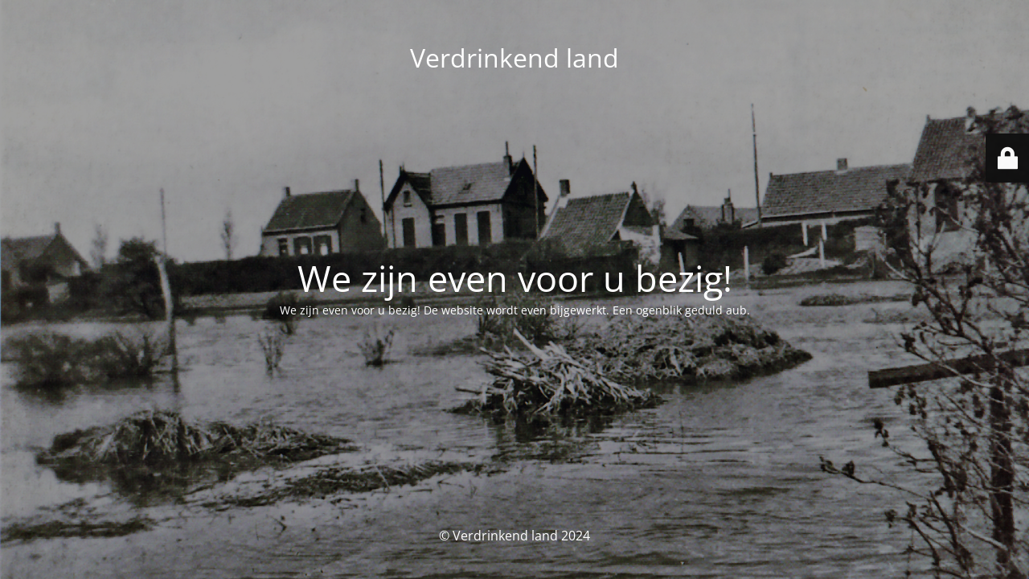

--- FILE ---
content_type: text/html; charset=UTF-8
request_url: https://verdrinkendland.nl/
body_size: 1760
content:
<!DOCTYPE html>
<html lang="nl-NL">
<head>
	<meta charset="UTF-8" />
	<title>We zijn even voor u bezig!</title>	<link rel="icon" href="https://verdrinkendland.nl/wp-content/uploads/2018/02/cropped-verdrinkendland-favicon-1-32x32.jpg" sizes="32x32" />
<link rel="icon" href="https://verdrinkendland.nl/wp-content/uploads/2018/02/cropped-verdrinkendland-favicon-1-192x192.jpg" sizes="192x192" />
<link rel="apple-touch-icon" href="https://verdrinkendland.nl/wp-content/uploads/2018/02/cropped-verdrinkendland-favicon-1-180x180.jpg" />
<meta name="msapplication-TileImage" content="https://verdrinkendland.nl/wp-content/uploads/2018/02/cropped-verdrinkendland-favicon-1-270x270.jpg" />
	<meta name="viewport" content="width=device-width, maximum-scale=1, initial-scale=1, minimum-scale=1">
	<meta name="description" content="de inundatie van Goeree-Overflakkee"/>
	<meta http-equiv="X-UA-Compatible" content="" />
	<meta property="og:site_name" content="Verdrinkend land - de inundatie van Goeree-Overflakkee"/>
	<meta property="og:title" content="We zijn even voor u bezig!"/>
	<meta property="og:type" content="Maintenance"/>
	<meta property="og:url" content="https://verdrinkendland.nl"/>
	<meta property="og:description" content="We zijn even voor u bezig! De website wordt even bijgewerkt. Een ogenblik geduld aub."/>
		<link rel="profile" href="http://gmpg.org/xfn/11" />
	<link rel="pingback" href="https://verdrinkendland.nl/xmlrpc.php<br />
<b>Deprecated</b>:  ltrim(): Passing null to parameter #1 ($string) of type string is deprecated in <b>/home/verdrink/public_html/wp-includes/formatting.php</b> on line <b>4494</b><br />
" />
	<link rel='stylesheet' id='mtnc-style-css' href='https://verdrinkendland.nl/wp-content/plugins/maintenance/load/css/style.css?ver=1706946686' type='text/css' media='all' />
<link rel='stylesheet' id='mtnc-fonts-css' href='https://verdrinkendland.nl/wp-content/plugins/maintenance/load/css/fonts.css?ver=1706946686' type='text/css' media='all' />
<style type="text/css">body {background-color: #111111}.preloader {background-color: #111111}body {font-family: Open Sans; }.site-title, .preloader i, .login-form, .login-form a.lost-pass, .btn-open-login-form, .site-content, .user-content-wrapper, .user-content, footer, .maintenance a{color: #ffffff;} a.close-user-content, #mailchimp-box form input[type="submit"], .login-form input#submit.button  {border-color:#ffffff} input[type="submit"]:hover{background-color:#ffffff} input:-webkit-autofill, input:-webkit-autofill:focus{-webkit-text-fill-color:#ffffff} body &gt; .login-form-container{background-color:#111111}.btn-open-login-form{background-color:#111111}input:-webkit-autofill, input:-webkit-autofill:focus{-webkit-box-shadow:0 0 0 50px #111111 inset}input[type='submit']:hover{color:#111111} #custom-subscribe #submit-subscribe:before{background-color:#111111} </style>		<!--[if IE]>
	<style type="text/css">

	</style>
	<script type="text/javascript" src="https://verdrinkendland.nl/wp-content/plugins/maintenance/load/js/jquery.backstretch.min.js"></script>
	<![endif]-->
	<link rel="stylesheet" href="https://fonts.bunny.net/css?family=Open%20Sans:300,300italic,regular,italic,600,600italic,700,700italic,800,800italic:300"></head>

<body class="maintenance ">

<div class="main-container">
	<div class="preloader"><i class="fi-widget" aria-hidden="true"></i></div>	<div id="wrapper">
		<div class="center logotype">
			<header>
				<div class="logo-box istext" rel="home"><h1 class="site-title">Verdrinkend land</h1></div>			</header>
		</div>
		<div id="content" class="site-content">
			<div class="center">
                <h2 class="heading font-center" style="font-weight:300;font-style:normal">We zijn even voor u bezig!</h2><div class="description" style="font-weight:300;font-style:normal"><p>We zijn even voor u bezig! De website wordt even bijgewerkt. Een ogenblik geduld aub. </p>
</div>			</div>
		</div>
	</div> <!-- end wrapper -->
	<footer>
		<div class="center">
			<div style="font-weight:300;font-style:normal">© Verdrinkend land 2024</div>		</div>
	</footer>
					<picture class="bg-img">
						<img src="https://verdrinkendland.nl/wp-content/uploads/2018/10/Herkingen-zicht-Nieuwstraat.jpg">
		</picture>
	</div>

	<div class="login-form-container">
		<input type="hidden" id="mtnc_login_check" name="mtnc_login_check" value="011fa925c0" /><input type="hidden" name="_wp_http_referer" value="/" /><form id="login-form" class="login-form" method="post"><label>Gebruiker login</label><span class="login-error"></span><span class="licon user-icon"><input type="text" name="log" id="log" value="" size="20" class="input username" placeholder="Gebruikersnaam" /></span><span class="picon pass-icon"><input type="password" name="pwd" id="login_password" value="" size="20" class="input password" placeholder="Wachtwoord" /></span><a class="lost-pass" href="https://verdrinkendland.nl/wp-login.php?action=lostpassword">Wachtwoord vergeten</a><input type="submit" class="button" name="submit" id="submit" value="Login" /><input type="hidden" name="is_custom_login" value="1" /><input type="hidden" id="mtnc_login_check" name="mtnc_login_check" value="011fa925c0" /><input type="hidden" name="_wp_http_referer" value="/" /></form>		    <div id="btn-open-login-form" class="btn-open-login-form">
        <i class="fi-lock"></i>

    </div>
    <div id="btn-sound" class="btn-open-login-form sound">
        <i id="value_botton" class="fa fa-volume-off" aria-hidden="true"></i>
    </div>
    	</div>
<!--[if lte IE 10]>
<script type="text/javascript" src="https://verdrinkendland.nl/wp-includes/js/jquery/jquery.min.js?ver=6.4.7" id="jquery_ie-js"></script>
<![endif]-->
<!--[if !IE]><!--><script type="text/javascript" src="https://verdrinkendland.nl/wp-includes/js/jquery/jquery.min.js?ver=3.7.1" id="jquery-core-js"></script>
<script type="text/javascript" src="https://verdrinkendland.nl/wp-includes/js/jquery/jquery-migrate.min.js?ver=3.4.1" id="jquery-migrate-js"></script>
<!--<![endif]--><script type="text/javascript" id="_frontend-js-extra">
/* <![CDATA[ */
var mtnc_front_options = {"body_bg":"https:\/\/verdrinkendland.nl\/wp-content\/uploads\/2018\/10\/Herkingen-zicht-Nieuwstraat.jpg","gallery_array":[],"blur_intensity":"5","font_link":["Open Sans:300,300italic,regular,italic,600,600italic,700,700italic,800,800italic:300"]};
/* ]]> */
</script>
<script type="text/javascript" src="https://verdrinkendland.nl/wp-content/plugins/maintenance/load/js/jquery.frontend.js?ver=1706946686" id="_frontend-js"></script>

</body>
</html>
